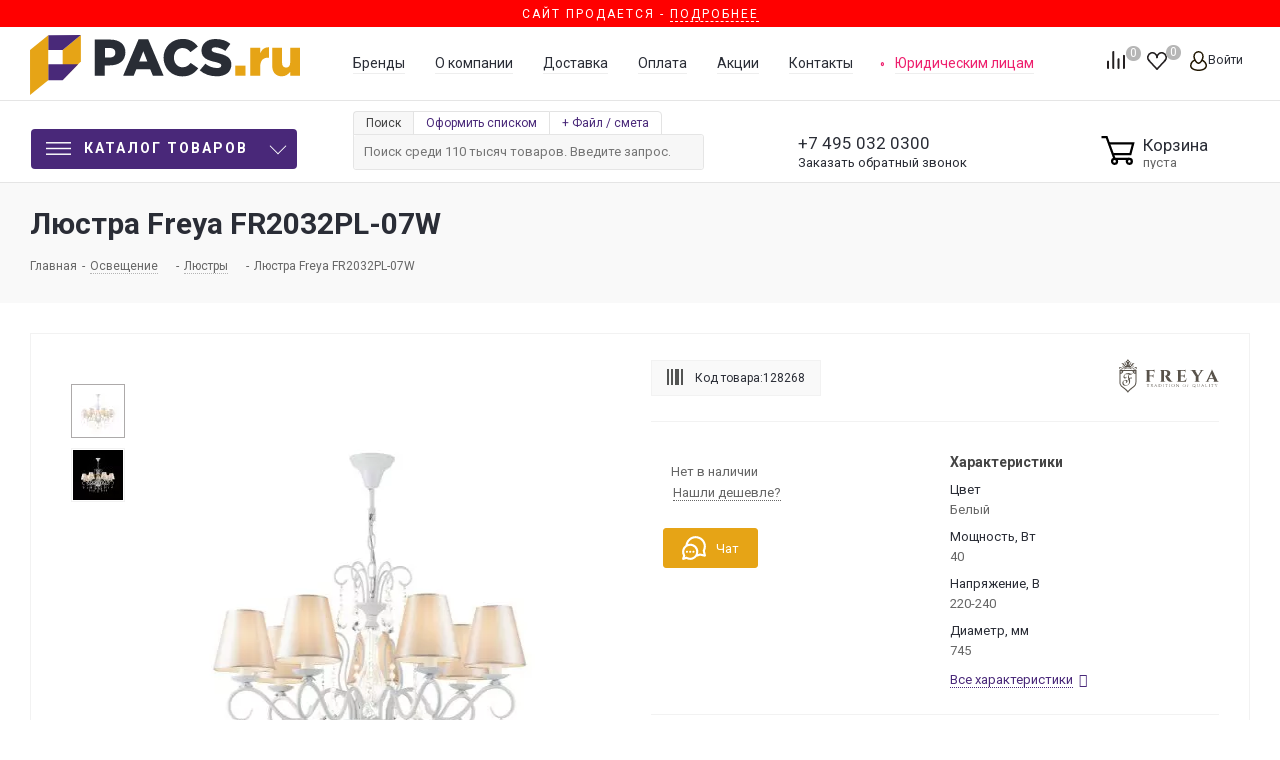

--- FILE ---
content_type: image/svg+xml
request_url: https://pacs.ru/upload/iblock/ca9/8yegde0eafme31jrgv1q2xi03aklj2zw.svg
body_size: 9009
content:
<svg xmlns="http://www.w3.org/2000/svg" viewBox="0 0 185.92 88.84"><defs><style>.cls-1{fill:red;}</style></defs><title>logo_era</title><g id="Слой_2" data-name="Слой 2"><g id="Layer_1" data-name="Layer 1"><path d="M98.59,40.48h15.7a7,7,0,0,0-3.39-5.82,13.29,13.29,0,0,0-7-1.89,13.57,13.57,0,0,0-5.4,1,16,16,0,0,0-3.74,2.21l-4.52-6.07a28.2,28.2,0,0,1,6-3A22.57,22.57,0,0,1,104,25.62q9,0,13.14,4.07a19.34,19.34,0,0,1,5.43,8.93,29.06,29.06,0,0,1,.49,2.92,25,25,0,0,1,.16,2.76c0,.73,0,1.46-.11,2.21a16.77,16.77,0,0,1-.39,2.27,20.18,20.18,0,0,1-5.89,10.11q-4.68,4.59-14,4.59a21.16,21.16,0,0,1-7.49-1.2,25.49,25.49,0,0,1-5.57-2.84l5-5.68c.33.26.67.49,1,.71s.68.42,1,.6a11.41,11.41,0,0,0,2.94,1,17.78,17.78,0,0,0,3.5.3c.63,0,1.36,0,2.2-.08a10.37,10.37,0,0,0,2.59-.52,10,10,0,0,0,4-2.46,8.77,8.77,0,0,0,2.26-5.62H98.59Z"/><path d="M137.76,62.77h-8.92V26.39h11.9q7.21,0,10.41,3.52a12.89,12.89,0,0,1,3.52,7.78,2.84,2.84,0,0,1,.06.57v.57a13.83,13.83,0,0,1-3.47,9.42q-3.48,4-10.52,4h-3Zm2.32-17.7.94,0a5.62,5.62,0,0,0,1-.14,4.56,4.56,0,0,0,2.59-1.39q1.16-1.17,1.16-4.29T144.43,35a5.18,5.18,0,0,0-2.92-1.31l-.74-.08-.69,0h-2.32V45.07Z"/><path d="M158.59,62.77h-8.81l17.68-37.15h.77l17.68,37.15H177.1l-2.31-4.92H160.91Zm13.27-12.13-4-7.38-4.08,7.38Z"/><path d="M176.53,29.82a4.56,4.56,0,1,1,4.57,4.48A4.48,4.48,0,0,1,176.53,29.82Zm4.57,3.73a3.72,3.72,0,1,0-3.67-3.73A3.62,3.62,0,0,0,181.1,33.55Zm-1-1.14h-.78V27.25h2c1.23,0,1.83.45,1.83,1.47a1.35,1.35,0,0,1-1.34,1.42l1.47,2.27h-.88l-1.37-2.24h-.9Zm.94-2.9c.67,0,1.26,0,1.26-.84,0-.64-.58-.76-1.13-.76h-1.07v1.6Z"/><ellipse class="cls-1" cx="36.54" cy="44.42" rx="5.63" ry="5.59"/><ellipse class="cls-1" cx="47.74" cy="44.42" rx="3.65" ry="3.63"/><ellipse class="cls-1" cx="36.54" cy="1.88" rx="1.89" ry="1.88"/><ellipse class="cls-1" cx="36.54" cy="8.32" rx="2.83" ry="2.81"/><ellipse class="cls-1" cx="36.54" cy="16.94" rx="3.84" ry="3.81"/><ellipse class="cls-1" cx="36.54" cy="24.85" rx="2.27" ry="2.25"/><ellipse class="cls-1" cx="36.54" cy="86.97" rx="1.89" ry="1.88"/><ellipse class="cls-1" cx="36.54" cy="80.53" rx="2.83" ry="2.81"/><ellipse class="cls-1" cx="36.54" cy="71.9" rx="3.84" ry="3.81"/><ellipse class="cls-1" cx="36.54" cy="63.99" rx="2.27" ry="2.25"/><path class="cls-1" d="M25.1,3.38a1.89,1.89,0,1,1-2.38-1.2A1.87,1.87,0,0,1,25.1,3.38Z"/><path class="cls-1" d="M28,9.21a2.81,2.81,0,0,1-1.82,3.55A2.84,2.84,0,0,1,22.61,11a2.81,2.81,0,0,1,1.82-3.55A2.84,2.84,0,0,1,28,9.21Z"/><path class="cls-1" d="M31.64,17.11a3.84,3.84,0,1,1-4.84-2.45A3.81,3.81,0,0,1,31.64,17.11Z"/><path class="cls-1" d="M32.61,25.11a2.26,2.26,0,1,1-2.85-1.44A2.25,2.25,0,0,1,32.61,25.11Z"/><path class="cls-1" d="M48,85.46a1.89,1.89,0,1,1,2.38,1.21A1.89,1.89,0,0,1,48,85.46Z"/><path class="cls-1" d="M45.08,79.63a2.83,2.83,0,1,1,3.57,1.81A2.84,2.84,0,0,1,45.08,79.63Z"/><path class="cls-1" d="M41.44,71.73a3.84,3.84,0,1,1,4.84,2.45A3.81,3.81,0,0,1,41.44,71.73Z"/><path class="cls-1" d="M40.47,63.72a2.25,2.25,0,0,1,1.45-2.84,2.27,2.27,0,0,1,2.86,1.44,2.26,2.26,0,0,1-4.31,1.39Z"/><path class="cls-1" d="M12.89,8.9a1.87,1.87,0,0,1-.42,2.62,1.9,1.9,0,0,1-2.64-.41,1.87,1.87,0,0,1,.42-2.62A1.9,1.9,0,0,1,12.89,8.9Z"/><path class="cls-1" d="M17.47,13.56a2.8,2.8,0,0,1-.63,3.93,2.84,2.84,0,0,1-4-.62,2.8,2.8,0,0,1,.63-3.93A2.85,2.85,0,0,1,17.47,13.56Z"/><path class="cls-1" d="M23.39,19.95a3.8,3.8,0,0,1-.85,5.33,3.85,3.85,0,0,1-5.36-.84A3.8,3.8,0,0,1,18,19.1,3.86,3.86,0,0,1,23.39,19.95Z"/><path class="cls-1" d="M26.79,27.27a2.24,2.24,0,0,1-.5,3.14,2.27,2.27,0,0,1-3.17-.5,2.24,2.24,0,0,1,.5-3.14A2.28,2.28,0,0,1,26.79,27.27Z"/><path class="cls-1" d="M60.19,79.94a1.87,1.87,0,0,1,.42-2.62,1.9,1.9,0,0,1,2.64.42,1.87,1.87,0,0,1-.42,2.62A1.89,1.89,0,0,1,60.19,79.94Z"/><path class="cls-1" d="M55.61,75.28a2.8,2.8,0,0,1,.63-3.93,2.84,2.84,0,0,1,4,.62,2.8,2.8,0,0,1-.63,3.93A2.84,2.84,0,0,1,55.61,75.28Z"/><path class="cls-1" d="M49.69,68.89a3.8,3.8,0,0,1,.85-5.33,3.86,3.86,0,0,1,5.36.84,3.8,3.8,0,0,1-.85,5.33A3.86,3.86,0,0,1,49.69,68.89Z"/><path class="cls-1" d="M46.28,61.57a2.24,2.24,0,0,1,.5-3.14,2.28,2.28,0,0,1,3.17.5,2.24,2.24,0,0,1-.5,3.14A2.28,2.28,0,0,1,46.28,61.57Z"/><path class="cls-1" d="M3,17.89a1.87,1.87,0,0,1,.42,2.62,1.9,1.9,0,0,1-2.64.42,1.87,1.87,0,0,1-.42-2.62A1.9,1.9,0,0,1,3,17.89Z"/><path class="cls-1" d="M8.8,20.92a2.8,2.8,0,0,1,.63,3.93,2.85,2.85,0,0,1-4,.62,2.8,2.8,0,0,1-.63-3.93A2.84,2.84,0,0,1,8.8,20.92Z"/><path class="cls-1" d="M16.42,25.18a3.8,3.8,0,0,1,.85,5.33,3.86,3.86,0,0,1-5.36.84A3.8,3.8,0,0,1,11.05,26,3.86,3.86,0,0,1,16.42,25.18Z"/><path class="cls-1" d="M21.93,31.1a2.24,2.24,0,0,1,.5,3.15,2.27,2.27,0,0,1-3.16.5,2.24,2.24,0,0,1-.5-3.14A2.28,2.28,0,0,1,21.93,31.1Z"/><path class="cls-1" d="M70.08,70.94a1.87,1.87,0,0,1-.42-2.62,1.89,1.89,0,0,1,2.64-.42,1.87,1.87,0,0,1,.42,2.62A1.9,1.9,0,0,1,70.08,70.94Z"/><path class="cls-1" d="M64.28,67.92A2.8,2.8,0,0,1,63.65,64a2.85,2.85,0,0,1,4-.62,2.81,2.81,0,0,1,.63,3.93A2.84,2.84,0,0,1,64.28,67.92Z"/><path class="cls-1" d="M56.66,63.66a3.8,3.8,0,0,1-.85-5.33,3.85,3.85,0,0,1,5.36-.84A3.8,3.8,0,0,1,62,62.81,3.86,3.86,0,0,1,56.66,63.66Z"/><path class="cls-1" d="M51.14,57.74a2.24,2.24,0,0,1-.5-3.14,2.28,2.28,0,0,1,3.17-.5,2.25,2.25,0,0,1,.5,3.15A2.28,2.28,0,0,1,51.14,57.74Z"/><path class="cls-1" d="M76.69,59.35A1.87,1.87,0,0,1,75.48,57a1.89,1.89,0,0,1,2.38-1.2,1.88,1.88,0,1,1-1.17,3.57Z"/><path class="cls-1" d="M70.23,58.25a2.82,2.82,0,1,1,3.57-1.81A2.81,2.81,0,0,1,70.23,58.25Z"/><path class="cls-1" d="M61.66,56.54a3.82,3.82,0,1,1,4.84-2.45A3.85,3.85,0,0,1,61.66,56.54Z"/><path class="cls-1" d="M54.57,52.61a2.25,2.25,0,1,1,2.86-1.45A2.27,2.27,0,0,1,54.57,52.61Z"/><ellipse class="cls-1" cx="79.37" cy="44.42" rx="1.89" ry="1.88"/><ellipse class="cls-1" cx="72.89" cy="44.42" rx="2.83" ry="2.81"/><ellipse class="cls-1" cx="64.2" cy="44.42" rx="3.84" ry="3.81"/><ellipse class="cls-1" cx="56.24" cy="44.42" rx="2.27" ry="2.25"/><path class="cls-1" d="M77.86,33.06a1.88,1.88,0,1,1,1.21-2.36A1.87,1.87,0,0,1,77.86,33.06Z"/><path class="cls-1" d="M72,35.94a2.82,2.82,0,1,1,1.82-3.55A2.84,2.84,0,0,1,72,35.94Z"/><path class="cls-1" d="M64,39.56a3.82,3.82,0,1,1,2.47-4.81A3.84,3.84,0,0,1,64,39.56Z"/><path class="cls-1" d="M56,40.51a2.25,2.25,0,1,1,1.46-2.84A2.27,2.27,0,0,1,56,40.51Z"/><path class="cls-1" d="M.78,67.91a1.9,1.9,0,0,1,2.64.42A1.87,1.87,0,0,1,3,70.94a1.9,1.9,0,0,1-2.64-.42A1.87,1.87,0,0,1,.78,67.91Z"/><path class="cls-1" d="M5.47,63.37a2.85,2.85,0,0,1,4,.62,2.8,2.8,0,0,1-.63,3.93,2.85,2.85,0,0,1-4-.62A2.81,2.81,0,0,1,5.47,63.37Z"/><path class="cls-1" d="M11.9,57.48a3.86,3.86,0,0,1,5.36.84,3.8,3.8,0,0,1-.85,5.33,3.85,3.85,0,0,1-5.36-.85A3.8,3.8,0,0,1,11.9,57.48Z"/><path class="cls-1" d="M19.27,54.1a2.28,2.28,0,0,1,3.17.5,2.24,2.24,0,0,1-.5,3.14,2.28,2.28,0,0,1-3.17-.5A2.25,2.25,0,0,1,19.27,54.1Z"/><path class="cls-1" d="M72.3,20.93a1.9,1.9,0,0,1-2.64-.42,1.87,1.87,0,0,1,.42-2.62,1.89,1.89,0,0,1,2.64.42A1.87,1.87,0,0,1,72.3,20.93Z"/><path class="cls-1" d="M67.61,25.47a2.85,2.85,0,0,1-4-.62,2.8,2.8,0,0,1,.63-3.93,2.84,2.84,0,0,1,4,.62A2.8,2.8,0,0,1,67.61,25.47Z"/><path class="cls-1" d="M61.17,31.35a3.85,3.85,0,0,1-5.36-.84,3.8,3.8,0,0,1,.85-5.33A3.86,3.86,0,0,1,62,26,3.8,3.8,0,0,1,61.17,31.35Z"/><path class="cls-1" d="M53.81,34.74a2.28,2.28,0,0,1-3.17-.5,2.24,2.24,0,0,1,.5-3.14,2.28,2.28,0,0,1,3.17.5A2.24,2.24,0,0,1,53.81,34.74Z"/><path class="cls-1" d="M9.84,77.74a1.9,1.9,0,0,1,2.64-.42,1.87,1.87,0,0,1,.42,2.62,1.9,1.9,0,0,1-2.64.41A1.87,1.87,0,0,1,9.84,77.74Z"/><path class="cls-1" d="M12.88,72a2.84,2.84,0,0,1,4-.62,2.8,2.8,0,0,1,.63,3.93,2.84,2.84,0,0,1-4,.62A2.8,2.8,0,0,1,12.88,72Z"/><path class="cls-1" d="M17.17,64.41a3.85,3.85,0,0,1,5.36-.85,3.8,3.8,0,0,1,.85,5.33,3.85,3.85,0,0,1-5.36.84A3.8,3.8,0,0,1,17.17,64.41Z"/><path class="cls-1" d="M23.13,58.93a2.28,2.28,0,0,1,3.17-.5,2.24,2.24,0,0,1,.5,3.14,2.28,2.28,0,0,1-3.17.5A2.24,2.24,0,0,1,23.13,58.93Z"/><path class="cls-1" d="M63.24,11.1a1.9,1.9,0,0,1-2.64.41,1.87,1.87,0,0,1-.42-2.62,1.89,1.89,0,0,1,2.64-.41A1.87,1.87,0,0,1,63.24,11.1Z"/><path class="cls-1" d="M60.19,16.86a2.85,2.85,0,0,1-4,.62,2.8,2.8,0,0,1-.63-3.93,2.85,2.85,0,0,1,4-.62A2.8,2.8,0,0,1,60.19,16.86Z"/><path class="cls-1" d="M55.9,24.43a3.85,3.85,0,0,1-5.36.84,3.8,3.8,0,0,1-.85-5.33,3.85,3.85,0,0,1,5.36-.84A3.8,3.8,0,0,1,55.9,24.43Z"/><path class="cls-1" d="M50,29.91a2.28,2.28,0,0,1-3.17.5,2.24,2.24,0,0,1-.5-3.14,2.28,2.28,0,0,1,3.17-.5A2.24,2.24,0,0,1,50,29.91Z"/><path class="cls-1" d="M21.51,84.3a1.89,1.89,0,1,1,1.21,2.36A1.87,1.87,0,0,1,21.51,84.3Z"/><path class="cls-1" d="M22.61,77.89a2.84,2.84,0,0,1,3.57-1.81A2.81,2.81,0,0,1,28,79.63a2.83,2.83,0,0,1-5.39-1.74Z"/><path class="cls-1" d="M24.34,69.37a3.84,3.84,0,1,1,2.46,4.81A3.84,3.84,0,0,1,24.34,69.37Z"/><path class="cls-1" d="M28.3,62.33a2.26,2.26,0,1,1,1.45,2.84A2.27,2.27,0,0,1,28.3,62.33Z"/><path class="cls-1" d="M51.57,4.54a1.89,1.89,0,1,1-1.21-2.36A1.87,1.87,0,0,1,51.57,4.54Z"/><path class="cls-1" d="M50.46,11a2.84,2.84,0,0,1-3.57,1.81A2.82,2.82,0,1,1,50.46,11Z"/><path class="cls-1" d="M48.74,19.47a3.84,3.84,0,1,1-2.46-4.81A3.84,3.84,0,0,1,48.74,19.47Z"/><path class="cls-1" d="M44.78,26.51a2.27,2.27,0,1,1-1.46-2.84A2.25,2.25,0,0,1,44.78,26.51Z"/></g></g></svg>

--- FILE ---
content_type: image/svg+xml
request_url: https://pacs.ru/upload/iblock/57f/57fdbd276958d7e068e1d737415fc1f2.svg
body_size: 3954
content:
<svg xmlns="http://www.w3.org/2000/svg" viewBox="0 0 150 40"><defs><style>.cls-1{fill:#49134c;fill-rule:evenodd;}</style></defs><title>!1_2_3!Ресурс 1</title><g id="Слой_2" data-name="Слой 2"><g id="user"><path id="logo" class="cls-1" d="M147.11,5.78A2.89,2.89,0,1,1,150,2.89a2.9,2.9,0,0,1-2.89,2.89Zm-2.54,29.86v4.28H144l-2.52-3.36v3.36h-.59V35.64h.59L144,39V35.64Zm-6,0h.62v4.28h-.62Zm-4.71-5.79h0L123.76,15V29.85H119.9V8.19h3.85L133.87,23V8.19h3.85V29.85ZM120.72,39.92h-2.5V35.64h.62v3.8h1.88v.48Zm-8.41-4.28h2.5v.48h-1.88v1.37h1.8V38h-1.8v1.47h1.9v.48h-2.52Zm-9.5-5.31A11.32,11.32,0,1,1,114.12,19a11.31,11.31,0,0,1-11.31,11.31Zm0-18.77A7.46,7.46,0,1,0,110.27,19a7.46,7.46,0,0,0-7.46-7.46ZM90.12,39.34a2,2,0,0,1-.69.48,2.52,2.52,0,0,1-1.87,0,2.09,2.09,0,0,1-.69-.48,2.05,2.05,0,0,1-.42-.71,2.48,2.48,0,0,1,0-1.7,2.05,2.05,0,0,1,.42-.71,2.09,2.09,0,0,1,.69-.48,2.52,2.52,0,0,1,1.87,0,2.09,2.09,0,0,1,.69.48,2.05,2.05,0,0,1,.42.71,2.48,2.48,0,0,1,0,1.7A2.05,2.05,0,0,1,90.12,39.34ZM90,37.1a1.83,1.83,0,0,0-.3-.55,1.55,1.55,0,0,0-.5-.38,1.78,1.78,0,0,0-1.36,0,1.41,1.41,0,0,0-.49.38,1.48,1.48,0,0,0-.3.55,2.22,2.22,0,0,0,0,1.35,1.45,1.45,0,0,0,.3.56,1.28,1.28,0,0,0,.49.37,1.78,1.78,0,0,0,1.36,0,1.39,1.39,0,0,0,.5-.37,1.77,1.77,0,0,0,.3-.56A2.39,2.39,0,0,0,90,37.1ZM82.1,29.85H78.25v-18h-6.5V8.18H88.6V11.8H82.1Zm-21,0H57.27V22L49.11,8.18h4.48l5.61,9.46,5.6-9.46h4.48L61.12,22ZM43,25.52H32.88l-1.76,4.33H27L35.75,8.18H40.1l8.78,21.67H44.72Zm-5-12.45-3.58,8.84H41.5ZM17.82,8.18h3.85V29.85H17.82Zm-14,6.66v15H0V8.19H3.88l7,9.89,5.06-7.19v6.7l-5.06,7.19Zm71.51,21a2.45,2.45,0,0,1,.81.44,2,2,0,0,1,0,3.07,2.48,2.48,0,0,1-.81.45,3.39,3.39,0,0,1-1,.16H73.06V35.64h1.25A3.39,3.39,0,0,1,75.36,35.8Zm-1.68,3.64h.63a2.45,2.45,0,0,0,.76-.11,2,2,0,0,0,.62-.33,1.5,1.5,0,0,0,.41-.52,1.73,1.73,0,0,0,0-1.41,1.6,1.6,0,0,0-.41-.52,2.15,2.15,0,0,0-.62-.32,2.46,2.46,0,0,0-.76-.12h-.63v3.33Zm7.06-3.32H78.85v1.37h1.8V38h-1.8v1.47h1.9v.48H78.22V35.64h2.51v.48Zm1.77.08a2,2,0,0,1,.73-.46,2.58,2.58,0,0,1,1-.17,4.6,4.6,0,0,1,.64,0,2.64,2.64,0,0,1,.55.15l-.1.45a3.89,3.89,0,0,0-.49-.12,3.05,3.05,0,0,0-.52-.05A1.82,1.82,0,0,0,83,36.5a2,2,0,0,0,0,2.57,1.82,1.82,0,0,0,1.32.45,3.05,3.05,0,0,0,.52-.05,3.89,3.89,0,0,0,.49-.12l.1.45a2.64,2.64,0,0,1-.55.15,4.6,4.6,0,0,1-.64,0,2.58,2.58,0,0,1-1-.17,2,2,0,0,1-.73-.46,2.18,2.18,0,0,1-.46-.7,2.57,2.57,0,0,1,0-1.77A2.18,2.18,0,0,1,82.51,36.2Zm11.43-.48a2.06,2.06,0,0,1,.55.23,1.22,1.22,0,0,1,.37.38,1,1,0,0,1,.14.52,1.17,1.17,0,0,1-.3.78,1.72,1.72,0,0,1-.84.47l1.58,1.82h-.76L93.22,38.2h-.5v1.71H92.1V35.64h1.16a3.08,3.08,0,0,1,.68.08Zm-1.22.4v1.62H93a3.27,3.27,0,0,0,.53-.05,1.72,1.72,0,0,0,.43-.16.9.9,0,0,0,.28-.27.77.77,0,0,0,.11-.39.67.67,0,0,0-.09-.34.82.82,0,0,0-.25-.24,1.09,1.09,0,0,0-.36-.12,2,2,0,0,0-.42-.05Zm6.1-.47,1.79,4.28H100l-.41-1h-2.1l-.41,1h-.63l1.79-4.28Zm.56,2.77-.87-2.23-.86,2.23Zm4.87-2.29h-1.32v3.8h-.62v-3.8H101v-.49h3.27v.48Zm1.84,3.8h-.62V35.64h.62v4.28Zm3.12-.7,1.32-3.58h.62l-1.62,4.28h-.64l-1.62-4.28h.62Zm13.35.7h-.62V35.64h.62v4.28Zm2.06-3.72a2.15,2.15,0,0,1,.76-.47,3.64,3.64,0,0,1,1.73-.1,2.29,2.29,0,0,1,.63.19l-.1.46a4.5,4.5,0,0,0-.6-.17,3.39,3.39,0,0,0-.64-.06,1.81,1.81,0,0,0-1.31.46,1.75,1.75,0,0,0-.48,1.32,1.68,1.68,0,0,0,.45,1.26,1.87,1.87,0,0,0,1.36.44,3.11,3.11,0,0,0,.43,0l.38-.07V38h.56v1.73a3,3,0,0,1-.65.17,4.25,4.25,0,0,1-.8.07,3,3,0,0,1-1-.16,2,2,0,0,1-.75-.44,1.9,1.9,0,0,1-.46-.69,2.18,2.18,0,0,1-.16-.88,2.57,2.57,0,0,1,.16-.91,2.07,2.07,0,0,1,.48-.72Zm5.35,1.3h2.3V35.64h.62v4.28h-.62V38H130v1.92h-.63V35.64H130V37.5Zm7.39-1.38H136v3.8h-.63v-3.8h-1.32v-.49h3.27v.48ZM149,29.86h-3.85V8.19H149V29.85ZM146.6,36.2a2.3,2.3,0,0,1,.76-.47,2.85,2.85,0,0,1,1-.16,4.37,4.37,0,0,1,.72.06,2.13,2.13,0,0,1,.62.19l-.1.46a3.78,3.78,0,0,0-.6-.17,3.28,3.28,0,0,0-.63-.06,1.79,1.79,0,0,0-1.31.46,1.71,1.71,0,0,0-.48,1.32,1.64,1.64,0,0,0,.45,1.26,1.85,1.85,0,0,0,1.36.44,3.11,3.11,0,0,0,.43,0l.38-.07V38h.56v1.73a3,3,0,0,1-.65.17,4.33,4.33,0,0,1-.8.07,3,3,0,0,1-1-.16,2.18,2.18,0,0,1-.75-.44,1.9,1.9,0,0,1-.46-.69,2.41,2.41,0,0,1-.16-.88,2.46,2.46,0,0,1,.17-.92A1.88,1.88,0,0,1,146.6,36.2Z"/></g></g></svg>

--- FILE ---
content_type: image/svg+xml
request_url: https://pacs.ru/upload/iblock/ce4/ce451f14daa4fbc932738ed2f37f9f8b.svg
body_size: 17637
content:
<?xml version="1.0" encoding="utf-8"?>
<!-- Generator: Adobe Illustrator 22.0.0, SVG Export Plug-In . SVG Version: 6.00 Build 0)  -->
<svg version="1.1" id="Layer_1" xmlns="http://www.w3.org/2000/svg" xmlns:xlink="http://www.w3.org/1999/xlink" x="0px" y="0px"
	 viewBox="0 0 465.6 159.8" style="enable-background:new 0 0 465.6 159.8;" xml:space="preserve">
<style type="text/css">
	.st0{fill:#58524A;}
</style>
<g>
	<g>
		<circle class="st0" cx="27.8" cy="16.1" r="2.3"/>
		<path class="st0" d="M20.8,30.8c3.8,3.8,7.2,5.1,7.2,5.1c-1.2,0.5-2.2,1.1-3.2,1.7v4.8c3.7-2.5,9.8-4.1,16.8-4.1
			s13.1,1.6,16.8,4.1v-4.8c-0.9-0.6-2-1.2-3.2-1.7c0,0,3.4-1.3,7.2-5.1c4.3-4.4,4.1-7.4,9.5-11c-1.9-0.4-8.9,0.2-11.4,3
			c-1.7,1.9-2.4,3.8-3.2,5.7c-1.6,3.9-3.3,5.2-5.8,4.6c-0.5-0.1-1.3-1.1,0.2-3.7c1.3-2.3,4.5-6.3,7-8.6c-1.9,0.9-5.2,1.1-6.6-0.8
			c-4.9,3.3-2.9,10.4-5,11.2c-1.7,0.6-2.8-4.1-1.1-9.3c0.9-2.8,2.5-5.2,3.7-6.8c1.9-2.4,1.2-3.5,1.9-5.6c0,0-2-0.2-4.4,0.6
			C46.7,6.7,44.6,6,43.2,4s-1.6-4-1.6-4S41.4,2,40,4s-3.5,2.7-4.1,6.2c-2.4-0.8-4.4-0.6-4.4-0.6c0.8,2,0.1,3.2,1.9,5.6
			c1.2,1.6,2.8,4,3.7,6.8c1.7,5.3,0.6,9.9-1.1,9.3c-2.1-0.8,0-7.9-5-11.2c-1.4,1.8-4.6,1.6-6.6,0.8c2.5,2.3,5.7,6.2,7,8.6
			c1.5,2.6,0.7,3.6,0.2,3.7c-2.4,0.6-4.2-0.8-5.8-4.6c-0.8-1.9-1.5-3.9-3.2-5.7c-2.6-2.8-9.5-3.4-11.4-3
			C16.7,23.4,16.5,26.4,20.8,30.8z M41.6,9.5c1.6,0,2.9,1.3,2.9,2.9c0,1.6-1.3,2.9-2.9,2.9c-1.6,0-2.9-1.3-2.9-2.9
			C38.6,10.8,39.9,9.5,41.6,9.5z"/>
		<path class="st0" d="M24.8,43.8v5.5c3.7-2.5,9.8-4.1,16.8-4.1s13.1,1.6,16.8,4.1v-5.5c-3.7-2.5-9.8-4.1-16.8-4.1
			S28.5,41.3,24.8,43.8z M28.5,45.6c-1.2,0.5-2.3,0.5-2.5,0.1c-0.2-0.4,0.7-1.2,1.9-1.6c1.2-0.5,2.3-0.5,2.5-0.1
			C30.5,44.5,29.7,45.2,28.5,45.6z M34.4,44c-1.3,0.2-2.4,0-2.4-0.5c-0.1-0.5,0.9-1,2.2-1.2c1.3-0.2,2.4,0,2.4,0.5
			C36.7,43.2,35.7,43.8,34.4,44z M52.8,44c0.2-0.4,1.3-0.4,2.5,0.1c1.2,0.5,2,1.2,1.9,1.6c-0.2,0.4-1.3,0.4-2.5-0.1
			C53.4,45.2,52.6,44.5,52.8,44z M49,42.3c1.3,0.2,2.2,0.7,2.2,1.2C51.1,44,50,44.2,48.7,44c-1.3-0.2-2.2-0.7-2.2-1.2
			C46.6,42.3,47.7,42.1,49,42.3z M44.6,42.4c0,0.6-1.4,1.1-3.1,1.1c-1.7,0-3.1-0.5-3.1-1.1c0-0.6,1.4-1.1,3.1-1.1
			C43.3,41.3,44.6,41.8,44.6,42.4z"/>
		<circle class="st0" cx="10.5" cy="60.5" r="1.7"/>
		<circle class="st0" cx="55.4" cy="16.1" r="2.3"/>
		<path class="st0" d="M81,52.1H63.9H41.6H19.2H2.1v17.1v16.5v23.9c0,8.5,3.9,16.4,10.6,21.6c0,0,28.9,20.9,28.9,28.5
			c0-7.6,28.9-28.5,28.9-28.5C77.1,126,81,118.1,81,109.6V85.7V69.2V52.1z M72.7,56.9c2,0,3.6,1.6,3.6,3.6c0,2-1.6,3.6-3.6,3.6
			c-2,0-3.6-1.6-3.6-3.6C69,58.5,70.7,56.9,72.7,56.9z M10.5,56.9c2,0,3.6,1.6,3.6,3.6c0,2-1.6,3.6-3.6,3.6c-2,0-3.6-1.6-3.6-3.6
			C6.8,58.5,8.5,56.9,10.5,56.9z M76.3,109.6c0,7-3.2,13.5-8.7,17.9c-1.1,0.7-7.8,5.4-14.6,10.9c-1.4,1.1-8.7,6.9-11.5,11.4
			c-2.8-4.5-10.1-10.2-11.5-11.4c-6.8-5.5-13.6-10.2-14.6-10.9c-5.5-4.3-8.7-10.8-8.7-17.9V70c7.3,0,13.2-5.9,13.2-13.2h10.6h6.3
			h4.7h4.7h6.3h10.6C63.1,64.1,69,70,76.3,70V109.6z"/>
		<circle class="st0" cx="72.7" cy="60.5" r="1.7"/>
		<path class="st0" d="M24.5,90.4C24.5,90.4,24.5,90.4,24.5,90.4C24.5,90.4,24.5,90.4,24.5,90.4C24.5,90.4,24.5,90.4,24.5,90.4z"/>
		<path class="st0" d="M62.8,67.9c0.1-3.7-3.5-2.7-3.6-2.2c0.3-0.3,2.3-0.8,2.1,1.1c-0.2,1.4-1.6,2.8-4.6,2.4
			c-0.3,0-0.7-0.1-1.1-0.2c-3.3-0.6-5.9-2.1-9.2-2.4c-6.7-0.7-11.2,0.4-15.8,2.9c0,0-0.1,0-0.1,0c0,0,0,0,0,0
			c-0.2,0.1-0.3,0.2-0.5,0.3c-0.9,0.5-1.7,1-2.5,1.7c-0.3,0.3-0.7,0.5-1,0.8c-0.1,0.1-0.1,0.1-0.2,0.2c0,0-0.1,0.1-0.1,0.1
			c0,0-0.1,0.1-0.1,0.1c-0.1,0.1-0.3,0.3-0.4,0.4c-0.1,0.1-0.1,0.2-0.2,0.2c0,0,0,0-0.1,0.1c-0.9,1-1.7,2-2.2,3.1
			c-2.7,4.8-3.4,11,0.5,13.8c2.7,1.8,7.6,1.4,9.9-1.7c2.3-3.1,1.1-6.1,1.1-6.1c-0.3,1.2-0.9,2.2-1.8,2.9c-0.9,0.7-1.9,1.1-2.8,1.1
			c-1.3,0-2.5-0.6-3.6-1.7c-1.1-1.1-1.6-2.6-1.6-4.3c0-2.6,0.9-4.8,2.8-6.6c1.9-1.9,7.1-4.4,19.3-0.7c-1.7,1.5-7.8,8-3.7,21.6
			c-1.9,2.5-2.6,4.8-2.9,6.3c-0.1,0.2,0.3,0.4,0.4,0.1c0.5-1.1,1.5-2.9,3.1-4.6c1.8,5.2,6.2,16.3-1.6,23c-2.1,1.6-4.4,2.6-6.9,3.1
			c-2.4,0.4-10.4,1-13.8-7.6c-1.2-3.2-1.4-6.8-0.4-10c0.4-1.3,1.3-2.4,2.4-3.2c0.2-0.1,0.4-0.3,0.6-0.4c0.1,0,0.1-0.1,0.2-0.1
			c0.1-0.1,0.2-0.1,0.3-0.2c0.6-0.3,1.3-0.4,2-0.5c0.3,0,0.6-0.1,0.9-0.1c3.6,0,6.5,2.9,6.5,6.5c0,3.6-2.8,6.4-6.4,6.5h0.7
			c3.1,0,5.8-0.9,8-2.8c2.2-1.9,3.3-4,3.3-6.4c0-1.9-0.8-3.4-2.3-4.7c-1.5-1.3-3.4-1.9-5.6-1.9c-4.3,0-8.1,1.5-11.4,4.4
			c-3.3,2.9-4.9,6.5-4.9,10.6c0,3.7,1.3,6.6,3.8,8.9c0.3,0.2,0.5,0.4,0.8,0.7l0,0l0,0c2.5,1.9,5.6,2.8,9.5,2.8
			c6.3,0,11.6-2.1,15.9-6.2c4.3-4.1,6.4-9.3,6.4-15.4c0-1.3-0.1-2.7-0.4-4.1c-0.2-1.3-0.9-3.7-2.1-7.3c0.1,0,0.1-0.1,0.2-0.1
			c3.3-1.5,6.2-0.5,7.5,0.1c0.5,0.2,1.1,0.1,1.3-0.4l1.9-3.4c0.2-0.3,0-0.7-0.4-0.8c-1.7-0.4-6.4-1.1-11.5,2.2
			c-0.2-0.6-0.4-1.2-0.7-1.6c0,0,0,0,0,0c-1-2.4-1.5-4.9-1.5-7.5c0-3,0.8-5.3,2.3-7.1C55.9,75.1,62.7,71.6,62.8,67.9z"/>
		<path class="st0" d="M77.5,37.7c-2.2,0.3-2.9,1.7-3.1,2.5c0,0.1,0,0.2-0.1,0.3c0,0.2,0,0.3,0,0.3c0,1.3,1,2.3,2.3,2.3
			c1.3,0,2.3-1,2.3-2.3c0-0.6-0.2-1.1-0.6-1.5c0.9,0.3,1.8,1,1.8,2.9c0,2.1-1.9,6.1-8.1,5.2c-7.2-1-8.3-5.2-8.3-5.2
			c0.8,1.3,5.1,3.1,7.7,2.1c1.6-0.7,2-2.1,2-2.6c0.1-1-0.2-1.8-0.8-2.3c-1-0.8-2.5-0.6-2.9,0c0,0,1.1-0.7,1.9,0.3
			c0.5,0.7,0.2,2.5-3,2.7c-1.5,0-2.6-0.3-3.8-1.1c-1.6-1.1-2.1-2.6-2.1-3.7c0-1.4,0.4-2.6,1.1-3.4c0.8-0.9,2.4-0.9,3.2-0.3
			c0.6,0.5,0.7,1.1,0.5,1.7c0-0.8-0.7-1.4-1.4-1.4c-0.8,0-1.4,0.6-1.4,1.4c0,0.8,0.6,1.4,1.4,1.4c0,0,0,0,0,0c0,0,0,0,0,0
			c0,0,0,0,0,0c0,0,0,0,0.1,0c2-0.1,2.5-1.9,2.1-3.1c-0.3-0.8-1.3-1.6-3-1.5c-3.4,0.2-6.1,5.1-2.7,11.5c3.1,5.9,11.8,7.2,16.7,4.6
			c2.3-1.2,3.7-3.4,3.9-5.9C83.4,39.9,81,37.2,77.5,37.7z"/>
		<path class="st0" d="M5.6,37.7c2.2,0.3,2.9,1.7,3.1,2.5c0,0.1,0,0.2,0.1,0.3c0,0.2,0,0.3,0,0.3c0,1.3-1,2.3-2.3,2.3
			c-1.3,0-2.3-1-2.3-2.3c0-0.6,0.2-1.1,0.6-1.5c-0.9,0.3-1.8,1-1.8,2.9c0,2.1,1.9,6.1,8.1,5.2c7.2-1,8.3-5.2,8.3-5.2
			c-0.8,1.3-5.1,3.1-7.7,2.1c-1.6-0.7-2-2.1-2-2.6c-0.1-1,0.2-1.8,0.8-2.3c1-0.8,2.5-0.6,2.9,0c0,0-1.1-0.7-1.9,0.3
			c-0.5,0.7-0.2,2.5,3,2.7c1.5,0,2.6-0.3,3.8-1.1c1.6-1.1,2.1-2.6,2.1-3.7c0-1.4-0.4-2.6-1.1-3.4c-0.8-0.9-2.4-0.9-3.2-0.3
			c-0.6,0.5-0.7,1.1-0.5,1.7c0-0.8,0.7-1.4,1.4-1.4c0.8,0,1.4,0.6,1.4,1.4c0,0.8-0.6,1.4-1.4,1.4c0,0,0,0,0,0c0,0,0,0,0,0
			c0,0,0,0,0,0c0,0,0,0-0.1,0C15,37,14.5,35.2,15,34c0.3-0.8,1.3-1.6,3-1.5c3.4,0.2,6.1,5.1,2.7,11.5c-3.1,5.9-11.8,7.2-16.7,4.6
			c-2.3-1.2-3.7-3.4-3.9-5.9C-0.3,39.9,2.1,37.2,5.6,37.7z"/>
	</g>
	<g>
		<path class="st0" d="M122.9,52.1V53h1.1c1.4,0,2.6,0.5,3.6,1.4c1,0.9,1.5,2,1.5,3.4v43.5c-0.1,1.3-0.6,2.5-1.5,3.4
			c-0.9,0.9-2.1,1.4-3.5,1.4h-1.1v0.9h25.4V106h-1.1c-1.4,0-2.6-0.5-3.5-1.4c-0.9-0.9-1.4-2.1-1.5-3.5V81.6h10.6
			c1.4,0,2.6,0.3,3.7,1c2.1,1.3,3.2,3.4,3.2,6.2v0.6h1V70.1h-1v0.6c0,1.3-0.3,2.6-0.8,3.7c-1.2,2.3-3.3,3.5-6.1,3.6h-10.5V55.7h13.2
			c2.7,0.1,4.8,0.9,6.2,2.4c1.5,1.6,2.2,3.6,2.2,6.3v0.9h1V50.7c-2.3,0.9-5.5,1.4-9.6,1.4H122.9z"/>
		<path class="st0" d="M240.8,99.1c-2.1-2.9-4.2-6.1-6.1-9.5c-1-1.6-2.3-3.1-3.9-4.7c-1.6-1.5-3.2-2.6-4.9-3.1
			c4.2-0.6,7.4-2.3,9.5-5.2c2.1-2.8,3.2-6,3.2-9.5c0-5.5-2.1-9.4-6.2-11.8c-3.7-2.1-8.3-3.2-13.8-3.2h-28.1V53h1.2
			c1.3,0,2.4,0.5,3.3,1.4c0.9,0.9,1.4,2,1.4,3.4v43.5c0,1.3-0.5,2.5-1.4,3.4c-0.9,0.9-2.1,1.4-3.4,1.4h-1.1v0.9h25.1V106h-1
			c-1.3,0-2.4-0.4-3.4-1.3c-1-0.9-1.5-2.1-1.5-3.5V55.8h2.9c0.9,0,1.6,0,2.3,0.1c2,0.1,4,0.7,5.8,1.8c1.1,0.7,2,1.8,2.7,3.2
			c0.7,1.5,1.1,2.8,1.1,4c0.1,1.2,0.1,2.1,0.1,2.8c0,0.7-0.1,1.5-0.4,2.4c-1.2,6-4.3,9.1-9.5,9.1h-2.3V80c0.9,0.1,1.9,0.6,2.9,1.6
			c1,0.9,1.9,2.3,2.6,4.1c0.8,3,2.8,7.2,6.1,12.4c2.1,3.4,4.6,5.7,7.3,6.9c2.7,1.2,6.6,1.8,11.6,1.8h7.7V106c-1.9,0-3.5-0.4-4.8-1.3
			C244.7,103.8,243,102,240.8,99.1z"/>
		<path class="st0" d="M314.7,90.1h-0.8c-1.2,4.1-3.2,7.4-5.8,9.6c-2.6,2.3-5.9,3.5-9.6,3.5h-11V81.6H298c1.3,0,2.6,0.3,3.7,1
			c2.1,1.3,3.2,3.4,3.2,6.2v0.6h0.9V70.1h-0.9v0.6c0,2.1-0.6,3.8-1.9,5.1c-1.3,1.3-3,2-5,2.1h-10.4V55.7h13.2
			c2.6,0.1,4.7,0.9,6.1,2.4c1.5,1.5,2.2,3.6,2.2,6.3v0.8h0.9V50.7c-0.8,0.3-2.2,0.6-4.1,0.9c-2,0.3-3.7,0.5-5.4,0.5h-32.2V53h1.1
			c1.4,0,2.6,0.5,3.5,1.4c0.9,0.9,1.4,2,1.5,3.4v43.5c-0.1,1.3-0.6,2.5-1.5,3.4c-0.9,0.9-2.1,1.4-3.5,1.4h-1.1v0.9h43L314.7,90.1z"
			/>
		<path class="st0" d="M376.5,53h0.9c1.2,0,2,0.4,2.5,1.1c0.5,0.8,0.8,1.4,0.8,1.9c0,0.5-0.1,1-0.3,1.4l-12.3,21l-12.2-21
			c-0.2-0.4-0.4-0.9-0.4-1.4c0-0.5,0.3-1.2,0.8-1.9c0.5-0.8,1.4-1.1,2.5-1.1h1v-0.9h-27.8V53h1.1c1.6,0,3.2,0.4,4.6,1.2
			c1.4,0.8,2.6,1.9,3.4,3.2l16.2,25v18.6c-0.1,1.3-0.6,2.5-1.6,3.4c-1,0.9-2.2,1.4-3.6,1.4h-1.1v0.9h25.6V106h-1
			c-1.5,0-2.7-0.5-3.7-1.4c-1-0.9-1.5-2.1-1.6-3.4V82.5l16.3-25c0.9-1.3,2.1-2.3,3.5-3.2c1.4-0.9,2.9-1.3,4.5-1.3h1.2v-0.9h-19.6V53
			z"/>
		<g>
			<path class="st0" d="M464.9,106c-1.3,0-2.7-0.4-4-1.2c-1.3-0.8-2.4-2.1-3.2-3.9l-24.5-51.3h-0.8c-0.1,1.4-1.5,5.1-4.2,11.1
				l-18.9,40.6c-0.8,1.6-1.8,2.8-3.1,3.6c-1.3,0.8-2.6,1.2-3.8,1.2h-0.7v0.9h18.3V106h-0.7c-1.2,0-2.1-0.3-2.7-1.1
				c-0.6-0.7-0.9-1.4-0.9-2c0-0.6,0.1-1.3,0.4-1.9l3.7-8.5H439l3.6,8.4c0.2,0.7,0.4,1.3,0.4,1.9c0,0.6-0.3,1.3-0.8,2
				c-0.5,0.7-1.4,1.1-2.6,1.1h-0.7v0.9h26.9V106H464.9z M421.2,89l8.2-19.1l8,19.1H421.2z"/>
			<g>
				<g>
					<path class="st0" d="M140.9,119.1c0-0.3-0.1-0.6-0.4-0.8c-0.2-0.2-0.5-0.3-0.8-0.4h-4v11.5c0,0.3,0.2,0.6,0.4,0.8
						c0.3,0.2,0.6,0.3,0.9,0.3h0.3v0.2h-4.6v-0.2h0.3c0.4,0,0.7-0.1,0.9-0.3c0.3-0.2,0.4-0.5,0.4-0.8v-11.6h-4
						c-0.3,0-0.6,0.1-0.9,0.4c-0.2,0.2-0.3,0.5-0.3,0.8v0.3l-0.2,0V117c0.2,0.1,0.6,0.2,1.1,0.2c0.5,0.1,1,0.1,1.4,0.1h7.1
						c0.7,0,1.3,0,1.7-0.1c0.5-0.1,0.7-0.2,0.8-0.2v2.4l-0.2,0V119.1z"/>
					<path class="st0" d="M151.3,118H150v11.5c0,0.3,0.1,0.6,0.4,0.9c0.3,0.2,0.6,0.4,1,0.4h0.3l0,0.2H147v-0.2h0.3
						c0.4,0,0.7-0.1,0.9-0.3c0.3-0.2,0.4-0.5,0.4-0.8v-10.7c0-0.3-0.2-0.6-0.4-0.9c-0.3-0.2-0.6-0.4-0.9-0.4H147v-0.2h5.7
						c1.3,0,2.3,0.3,3,1c0.7,0.6,1.1,1.5,1.1,2.5c0,1-0.3,1.9-1,2.7c-0.7,0.8-1.5,1.1-2.5,1.1c0.2,0.1,0.5,0.3,0.7,0.5
						c0.3,0.3,0.5,0.5,0.8,0.8c1.2,1.6,2,2.6,2.4,2.9c0.4,0.4,0.6,0.6,0.8,0.8c0.2,0.1,0.3,0.3,0.5,0.4c0.2,0.1,0.4,0.2,0.5,0.3
						c0.4,0.2,0.8,0.3,1.3,0.3v0.2h-1.2c-0.6,0-1.2-0.1-1.7-0.3c-0.5-0.2-0.9-0.4-1.2-0.6c-0.3-0.2-0.5-0.4-0.7-0.6
						c-0.2-0.2-0.7-0.9-1.6-2c-0.9-1.1-1.4-1.8-1.5-1.9c-0.1-0.2-0.3-0.3-0.4-0.5c-0.4-0.4-0.9-0.7-1.3-0.7v-0.2c0.1,0,0.3,0,0.4,0
						c0.2,0,0.4,0,0.7,0c1.7,0,2.8-0.7,3.3-2c0.1-0.3,0.1-0.5,0.1-0.7c0-0.2,0-0.4,0-0.4c0-0.9-0.3-1.6-0.7-2.1
						c-0.5-0.5-1.1-0.8-1.9-0.8C152.3,118,151.8,118,151.3,118z"/>
					<path class="st0" d="M178.6,130.7h0.2v0.2H174v-0.2h0.2c0.3,0,0.5-0.1,0.7-0.3c0.1-0.2,0.2-0.3,0.2-0.5c0-0.2,0-0.3-0.1-0.5
						l-1.3-3.3H168l-1.4,3.3c-0.1,0.2-0.1,0.3-0.1,0.5c0,0.1,0.1,0.3,0.2,0.5c0.1,0.2,0.4,0.3,0.7,0.3h0.2v0.2h-4.2v-0.2h0.2
						c0.3,0,0.7-0.1,1-0.3c0.3-0.2,0.6-0.5,0.8-0.9l4.7-10.4c0.5-1,0.8-1.7,0.8-2h0.2l5.6,12.3c0.2,0.4,0.5,0.7,0.8,0.9
						C177.9,130.6,178.2,130.7,178.6,130.7z M168.3,125.6h5.2l-2.5-6.2L168.3,125.6z"/>
					<path class="st0" d="M196.6,119.2c1.4,1.2,2.1,2.9,2.1,4.9c0,2-0.7,3.6-2.1,4.9c-1.4,1.2-3.2,1.9-5.5,1.9H184v-0.2h0.3
						c0.4,0,0.7-0.1,0.9-0.4c0.3-0.2,0.4-0.5,0.4-0.9v-10.8c0-0.3-0.1-0.6-0.4-0.8c-0.3-0.2-0.6-0.3-0.9-0.3H184l0-0.2h7.1
						C193.3,117.4,195.2,118,196.6,119.2z M187,118v12.3h4.1c1.2,0,2.2-0.3,3.1-0.8c0.9-0.5,1.6-1.2,2.1-2.2c0.5-0.9,0.7-2,0.7-3.2
						c0-1.8-0.6-3.3-1.6-4.5c-1.1-1.1-2.5-1.7-4.3-1.7H187z"/>
					<path class="st0" d="M205,130.7c0.4,0,0.7-0.1,0.9-0.4c0.3-0.2,0.4-0.5,0.4-0.9v-10.7c0-0.3-0.2-0.6-0.4-0.8
						c-0.3-0.2-0.6-0.3-0.9-0.3h-0.3v-0.2h4.6v0.2h-0.3c-0.4,0-0.7,0.1-0.9,0.3c-0.3,0.2-0.4,0.5-0.4,0.8v10.7
						c0,0.3,0.1,0.6,0.4,0.9c0.3,0.2,0.6,0.4,0.9,0.4h0.3v0.2h-4.6v-0.2H205z"/>
					<path class="st0" d="M227.1,119.1c0-0.3-0.1-0.6-0.4-0.8c-0.2-0.2-0.5-0.3-0.8-0.4h-4v11.5c0,0.3,0.2,0.6,0.4,0.8
						c0.3,0.2,0.6,0.3,0.9,0.3h0.3v0.2H219v-0.2h0.3c0.4,0,0.7-0.1,0.9-0.3c0.3-0.2,0.4-0.5,0.4-0.8v-11.6h-4
						c-0.3,0-0.6,0.1-0.9,0.4c-0.2,0.2-0.3,0.5-0.3,0.8v0.3l-0.2,0V117c0.2,0.1,0.6,0.2,1.1,0.2c0.5,0.1,1,0.1,1.4,0.1h7.1
						c0.7,0,1.3,0,1.7-0.1c0.5-0.1,0.7-0.2,0.8-0.2v2.4l-0.2,0V119.1z"/>
					<path class="st0" d="M233.5,130.7c0.4,0,0.7-0.1,0.9-0.4c0.3-0.2,0.4-0.5,0.4-0.9v-10.7c0-0.3-0.2-0.6-0.4-0.8
						c-0.3-0.2-0.6-0.3-0.9-0.3h-0.3v-0.2h4.6v0.2h-0.3c-0.4,0-0.7,0.1-0.9,0.3c-0.3,0.2-0.4,0.5-0.4,0.8v10.7
						c0,0.3,0.1,0.6,0.4,0.9c0.3,0.2,0.6,0.4,0.9,0.4h0.3v0.2h-4.6v-0.2H233.5z"/>
					<path class="st0" d="M246.4,119.1c1.4-1.3,3.2-1.9,5.5-1.9s4.1,0.6,5.5,1.9c1.4,1.3,2.1,3,2.1,5.1c0,2.1-0.7,3.8-2.1,5.1
						c-1.4,1.3-3.2,1.9-5.5,1.9s-4.1-0.6-5.5-1.9c-1.4-1.3-2.1-3-2.1-5.1C244.3,122,245,120.3,246.4,119.1z M247.6,128.8
						c1.1,1.2,2.5,1.8,4.3,1.8c1.8,0,3.2-0.6,4.3-1.8c1.1-1.2,1.6-2.7,1.6-4.7c0-1.3-0.2-2.4-0.7-3.4c-0.5-1-1.2-1.7-2.1-2.3
						c-0.9-0.5-1.9-0.8-3.1-0.8c-1.8,0-3.2,0.6-4.3,1.8c-1.1,1.2-1.6,2.7-1.6,4.7C245.9,126.1,246.5,127.6,247.6,128.8z"/>
					<path class="st0" d="M280.6,117.6c-0.4,0-0.7,0.1-0.9,0.3c-0.3,0.2-0.4,0.5-0.4,0.8v9.9c0,0.7,0,1.5,0.1,2.1l0,0.3h-0.2
						l-11.5-11.2v9.6c0,0.4,0.2,0.8,0.7,1c0.2,0.1,0.4,0.2,0.6,0.2h0.4v0.2h-4.3v-0.2h0.4c0.3,0,0.7-0.1,0.9-0.3
						c0.3-0.2,0.4-0.5,0.4-0.8v-10c0-0.8,0-1.5-0.1-2.1l0-0.3h0.2l11.5,11.2v-9.6c0-0.3-0.1-0.6-0.4-0.8c-0.3-0.2-0.6-0.3-0.9-0.3
						h-0.4v-0.2h4.3v0.2H280.6z"/>
					<path class="st0" d="M300.2,119.8c1.1-0.5,2.3-0.8,3.6-0.8s2.5,0.3,3.6,0.8c1.1,0.5,1.9,1.2,2.6,2.1c0.6,0.9,1,2,1,3.1
						s-0.3,2.2-1,3.1c-0.6,0.9-1.5,1.6-2.6,2.1c-1.1,0.5-2.2,0.8-3.3,0.8c-1.1,0-2.1-0.1-3-0.4c-0.9-0.3-1.6-0.7-2.3-1.2
						c-0.6-0.5-1.1-1.2-1.5-1.9c-0.4-0.8-0.6-1.6-0.6-2.7c0-1,0.3-2,1-2.9C298.2,121,299.1,120.3,300.2,119.8z M299.8,129
						c1.1,1,2.4,1.5,3.9,1.5c1.6,0,2.9-0.5,4-1.5c1.1-1,1.6-2.3,1.6-3.9s-0.5-2.9-1.6-3.9c-1.1-1-2.4-1.5-4-1.5
						c-1.6,0-2.9,0.5-3.9,1.5c-1.1,1-1.6,2.3-1.6,3.9S298.7,128,299.8,129z"/>
					<path class="st0" d="M345.4,118c1.1-0.6,2.4-0.9,3.8-0.9c1.4,0,2.6,0.3,3.8,0.9c1.1,0.6,2.1,1.4,2.7,2.5c0.7,1.1,1,2.3,1,3.6
						c0,1.4-0.3,2.6-1,3.6c-0.7,1.1-1.6,1.9-2.7,2.5c-1.1,0.6-2.3,0.9-3.5,0.9c-1.2,0-2.3-0.2-3.2-0.5c-0.9-0.3-1.7-0.8-2.4-1.4
						c-0.7-0.6-1.2-1.4-1.6-2.2c-0.4-0.9-0.6-1.9-0.6-3.1c0-1.2,0.3-2.3,1-3.4C343.3,119.4,344.2,118.6,345.4,118z M345,128.7
						c1.1,1.2,2.5,1.8,4.2,1.8c1.7,0,3.1-0.6,4.2-1.8c1.1-1.2,1.7-2.7,1.7-4.6s-0.6-3.4-1.7-4.6c-1.1-1.2-2.5-1.8-4.2-1.8
						c-1.7,0-3.1,0.6-4.2,1.8c-1.1,1.2-1.7,2.7-1.7,4.6S343.9,127.5,345,128.7z"/>
					<path class="st0" d="M325.2,120.9c0-0.4-0.2-0.7-0.6-0.9c-0.1-0.1-0.3-0.1-0.4-0.1h-4.4v4.9h3.7c0.3,0,0.5-0.1,0.6-0.2
						c0.1-0.2,0.2-0.3,0.2-0.6v-0.3h0.3v2.7h-0.3v-0.3c0-0.3-0.1-0.5-0.3-0.7c-0.1-0.1-0.3-0.1-0.5-0.1h-3.7v4.3
						c0,0.3,0.2,0.6,0.5,0.8c0.2,0.1,0.5,0.2,0.7,0.2h0.3v0.2h-4.4v-0.2h0.3c0.3,0,0.6-0.1,0.9-0.3c0.2-0.2,0.4-0.4,0.4-0.7v-9.1
						c0-0.4-0.2-0.7-0.6-0.9c-0.2-0.1-0.4-0.1-0.6-0.1h-0.3v-0.2h2.9h3.3c0.4,0,0.9,0,1.3-0.1c0.5-0.1,0.8-0.1,1-0.2v2.2l-0.2,0
						V120.9z"/>
					<path class="st0" d="M377.3,117.6H377c-0.3,0-0.5,0.1-0.8,0.3c-0.2,0.2-0.3,0.4-0.3,0.6v7.6c0,1.5-0.5,2.7-1.6,3.6
						c-1,0.9-2.4,1.4-4.1,1.4c-1.7,0-3.1-0.5-4.2-1.4c-1.1-0.9-1.6-2.1-1.6-3.6v-7.6c0-0.4-0.2-0.7-0.5-0.8
						c-0.2-0.1-0.4-0.1-0.6-0.1h-0.3v-0.2h4.3v0.2h-0.3c-0.3,0-0.6,0.1-0.8,0.3c-0.2,0.2-0.3,0.4-0.3,0.7v7.4c0,1.4,0.4,2.5,1.2,3.4
						c0.8,0.9,1.9,1.3,3.3,1.3c1.4,0,2.5-0.4,3.3-1.2c0.9-0.8,1.3-1.9,1.3-3.2v-7.6c0-0.3-0.1-0.5-0.3-0.7c-0.2-0.2-0.5-0.3-0.8-0.3
						h-0.3v-0.2h3.9V117.6z"/>
					<path class="st0" d="M396.9,130.7h0.2v0.2h-4.7v-0.2h0.2c0.3,0,0.5-0.1,0.7-0.3c0.1-0.2,0.2-0.3,0.2-0.5c0-0.2,0-0.3-0.1-0.5
						l-1.3-3.3h-5.7l-1.4,3.3c-0.1,0.2-0.1,0.3-0.1,0.5c0,0.1,0.1,0.3,0.2,0.5c0.1,0.2,0.4,0.3,0.7,0.3h0.2v0.2h-4.2v-0.2h0.2
						c0.3,0,0.7-0.1,1-0.3c0.3-0.2,0.6-0.5,0.8-0.9l4.7-10.4c0.5-1,0.8-1.7,0.8-2h0.2l5.6,12.3c0.2,0.4,0.5,0.7,0.8,0.9
						C396.2,130.6,396.5,130.7,396.9,130.7z M386.5,125.6h5.2l-2.5-6.2L386.5,125.6z"/>
					<path class="st0" d="M402.5,130.7c0.4,0,0.7-0.1,0.9-0.4c0.3-0.2,0.4-0.5,0.4-0.9v-10.7c0-0.3-0.2-0.6-0.4-0.9
						c-0.3-0.2-0.6-0.4-0.9-0.4h-0.3v-0.2h4.6v0.2h-0.3c-0.5,0-0.9,0.2-1.2,0.6c-0.1,0.2-0.2,0.4-0.2,0.6v11.5h3
						c1,0,1.8-0.2,2.4-0.6c0.5-0.4,1-1.1,1.4-1.9h0.2l-1.2,3.1h-8.7v-0.2H402.5z"/>
					<path class="st0" d="M418.2,130.7c0.4,0,0.7-0.1,0.9-0.4c0.3-0.2,0.4-0.5,0.4-0.9v-10.7c0-0.3-0.2-0.6-0.4-0.8
						c-0.3-0.2-0.6-0.3-0.9-0.3H418v-0.2h4.6v0.2h-0.3c-0.4,0-0.7,0.1-0.9,0.3c-0.3,0.2-0.4,0.5-0.4,0.8v10.7c0,0.3,0.1,0.6,0.4,0.9
						c0.3,0.2,0.6,0.4,0.9,0.4h0.3v0.2H418v-0.2H418.2z"/>
					<path class="st0" d="M440.4,119.1c0-0.3-0.1-0.6-0.4-0.8c-0.2-0.2-0.5-0.3-0.8-0.4h-4v11.5c0,0.3,0.2,0.6,0.4,0.8
						c0.3,0.2,0.6,0.3,0.9,0.3h0.3v0.2h-4.6v-0.2h0.3c0.4,0,0.7-0.1,0.9-0.3c0.3-0.2,0.4-0.5,0.4-0.8v-11.6h-4
						c-0.3,0-0.6,0.1-0.9,0.4c-0.2,0.2-0.3,0.5-0.3,0.8v0.3l-0.2,0V117c0.2,0.1,0.6,0.2,1.1,0.2c0.5,0.1,1,0.1,1.4,0.1h7.1
						c0.7,0,1.3,0,1.7-0.1c0.5-0.1,0.7-0.2,0.8-0.2v2.4l-0.2,0V119.1z"/>
					<path class="st0" d="M459.3,117.6H459c-0.4,0-0.8,0.1-1.2,0.3c-0.4,0.2-0.7,0.5-0.9,0.8l-4.1,6.2v4.6c0,0.3,0.1,0.6,0.4,0.9
						c0.3,0.2,0.6,0.4,1,0.4h0.3v0.2h-4.6v-0.2h0.3c0.4,0,0.7-0.1,0.9-0.3c0.3-0.2,0.4-0.5,0.4-0.8v-4.6l-4-6.1
						c-0.2-0.3-0.5-0.6-0.9-0.8c-0.4-0.2-0.8-0.3-1.2-0.3H445v-0.2h5.2v0.2h-0.3c-0.3,0-0.5,0.1-0.7,0.4c-0.1,0.1-0.1,0.3-0.1,0.4
						c0,0.1,0,0.3,0.1,0.4l3.2,5.4l3.4-5.4c0.1-0.1,0.1-0.3,0.1-0.4c0-0.1,0-0.3-0.1-0.4c-0.2-0.3-0.4-0.4-0.7-0.4h-0.3v-0.2h4.7
						V117.6z"/>
				</g>
				<path class="st0" d="M356.3,132.2c-0.3-0.1-0.6-0.5-1.1-1c-0.3-0.4-0.6-0.7-0.9-1.1c0,0,0-0.1-0.1-0.1h0c0,0-0.1-0.1-0.1-0.1
					c-0.2-0.3-0.5-0.7-0.7-1.1c0,0,0,0,0,0c-0.5-0.7-1.3-1-2.1-1h-2.5c0.2,0,0.3,0.1,0.4,0.1c0.3,0.1,0.6,0.5,1.1,1
					c0.3,0.4,0.6,0.7,0.9,1.1c0,0,0,0.1,0.1,0.1h0c0,0,0.1,0.1,0.1,0.1c0.2,0.3,0.5,0.7,0.7,1.1c0,0,0,0,0,0c0.5,0.7,1.3,1,2.1,1
					h2.5C356.6,132.3,356.4,132.3,356.3,132.2z"/>
			</g>
		</g>
	</g>
</g>
</svg>


--- FILE ---
content_type: image/svg+xml
request_url: https://pacs.ru/upload/uf/332/332e4814e9ae6d00aadbeddec9bee61f.svg
body_size: 1624
content:
<svg id="Слой_1" data-name="Слой 1" xmlns="http://www.w3.org/2000/svg" viewBox="0 0 32 32"><defs><style>.cls-1,.cls-3{fill:none;stroke-miterlimit:10;}.cls-1{stroke:#492b77;}.cls-2{fill:#492b77;}.cls-3{stroke:#fff;}</style></defs><title>1</title><path class="cls-1" d="M3.21,6v7.66A1.88,1.88,0,0,0,5,15.58H20.21V2H7A3.88,3.88,0,0,0,3.21,6Z"/><path class="cls-1" d="M23.48,12.52h4.29A3.5,3.5,0,0,0,31.15,8.9V8.67a3.5,3.5,0,0,0-3.38-3.62H23.48Z"/><line class="cls-1" x1="8.07" y1="5.94" x2="8.07" y2="2.14"/><line class="cls-1" x1="10.76" y1="5.94" x2="10.76" y2="2.14"/><line class="cls-1" x1="16.15" y1="5.94" x2="16.15" y2="2.14"/><line class="cls-1" x1="13.46" y1="5.94" x2="13.46" y2="2.14"/><polygon class="cls-1" points="10 26.5 2.87 26.5 4.92 15.65 12.06 15.65 10 26.5"/><rect class="cls-1" x="20.15" y="0.67" width="3" height="17.67"/><rect class="cls-1" x="18.15" y="18.33" width="7.17" height="2.83"/><path class="cls-1" d="M19.73,21.61h4a0,0,0,0,1,0,0v7.52a2,2,0,0,1-2,2h0a2,2,0,0,1-2-2V21.61A0,0,0,0,1,19.73,21.61Z"/><path class="cls-1" d="M1.11,31.14V27H11.88a3.26,3.26,0,0,1,3.27,3.27v.87Z"/><polyline class="cls-1" points="10.76 20.91 13.06 20.91 14.07 17.95 17.07 17.95 17.07 15.52"/><path class="cls-1" d="M7.65,8.5h8a0,0,0,0,1,0,0v0a3,3,0,0,1-3,3h-5a0,0,0,0,1,0,0v-3A0,0,0,0,1,7.65,8.5Z"/><line class="cls-1" x1="18.15" y1="8.5" x2="15.15" y2="8.5"/><path class="cls-1" d="M1.11,31.14V27H11.88a3.26,3.26,0,0,1,3.27,3.27v.87Z"/><path class="cls-2" d="M23.48,12.52h4.29A3.5,3.5,0,0,0,31.15,8.9V8.67a3.5,3.5,0,0,0-3.38-3.62H23.48Z"/><line class="cls-3" x1="24.48" y1="10.87" x2="27.32" y2="10.87"/><line class="cls-3" x1="24.48" y1="8.78" x2="27.32" y2="8.78"/><line class="cls-3" x1="24.48" y1="6.7" x2="27.32" y2="6.7"/></svg>

--- FILE ---
content_type: image/svg+xml
request_url: https://pacs.ru/upload/full_stars_s_s.svg
body_size: 8738
content:
<svg width="101" height="16" viewBox="0 0 101 16" fill="none" xmlns="http://www.w3.org/2000/svg">
<path d="M7.97401 0.513999C8.01205 0.404809 8.08312 0.310162 8.17737 0.243187C8.27163 0.176211 8.38439 0.140228 8.50001 0.140228C8.61564 0.140228 8.7284 0.176211 8.82265 0.243187C8.9169 0.310162 8.98798 0.404809 9.02601 0.513999L10.606 5.059C10.6436 5.16643 10.713 5.25987 10.805 5.32687C10.897 5.39386 11.0072 5.43123 11.121 5.434L15.932 5.532C16.46 5.542 16.679 6.214 16.257 6.533L12.423 9.44C12.3321 9.50873 12.2645 9.60368 12.2293 9.71205C12.1941 9.82041 12.1929 9.93696 12.226 10.046L13.62 14.651C13.6538 14.7619 13.6522 14.8805 13.6154 14.9905C13.5786 15.1004 13.5084 15.1961 13.4147 15.2642C13.3209 15.3323 13.2082 15.3695 13.0923 15.3705C12.9763 15.3716 12.863 15.3364 12.768 15.27L8.81801 12.522C8.72467 12.4571 8.6137 12.4223 8.50001 12.4223C8.38632 12.4223 8.27535 12.4571 8.18201 12.522L4.23201 15.27C4.13702 15.3364 4.02367 15.3716 3.90776 15.3705C3.79185 15.3695 3.67915 15.3323 3.58537 15.2642C3.49159 15.1961 3.4214 15.1004 3.38459 14.9905C3.34778 14.8805 3.34618 14.7619 3.38001 14.651L4.77401 10.046C4.8071 9.93696 4.80595 9.82041 4.77073 9.71205C4.7355 9.60368 4.66789 9.50873 4.57701 9.44L0.743012 6.533C0.650729 6.46315 0.582499 6.36628 0.547803 6.25586C0.513107 6.14545 0.513669 6.02696 0.54941 5.91688C0.585151 5.8068 0.654296 5.71058 0.747236 5.64161C0.840177 5.57263 0.952296 5.53432 1.06801 5.532L5.87801 5.434C5.99207 5.43186 6.10272 5.39474 6.19501 5.32768C6.28729 5.26061 6.35676 5.16682 6.39401 5.059L7.97401 0.513999ZM28.974 0.513999C29.012 0.404809 29.0831 0.310162 29.1774 0.243187C29.2716 0.176211 29.3844 0.140228 29.5 0.140228C29.6156 0.140228 29.7284 0.176211 29.8226 0.243187C29.9169 0.310162 29.988 0.404809 30.026 0.513999L31.606 5.059C31.6436 5.16643 31.713 5.25987 31.805 5.32687C31.897 5.39386 32.0072 5.43123 32.121 5.434L36.932 5.532C37.46 5.542 37.678 6.214 37.257 6.533L33.423 9.44C33.3321 9.50873 33.2645 9.60368 33.2293 9.71205C33.1941 9.82041 33.1929 9.93696 33.226 10.046L34.62 14.651C34.6538 14.7619 34.6522 14.8805 34.6154 14.9905C34.5786 15.1004 34.5084 15.1961 34.4147 15.2642C34.3209 15.3323 34.2082 15.3695 34.0923 15.3705C33.9763 15.3716 33.863 15.3364 33.768 15.27L29.818 12.522C29.7247 12.4571 29.6137 12.4223 29.5 12.4223C29.3863 12.4223 29.2754 12.4571 29.182 12.522L25.232 15.27C25.137 15.3364 25.0237 15.3716 24.9078 15.3705C24.7918 15.3695 24.6791 15.3323 24.5854 15.2642C24.4916 15.1961 24.4214 15.1004 24.3846 14.9905C24.3478 14.8805 24.3462 14.7619 24.38 14.651L25.774 10.046C25.8071 9.93696 25.806 9.82041 25.7707 9.71205C25.7355 9.60368 25.6679 9.50873 25.577 9.44L21.743 6.533C21.6507 6.46315 21.5825 6.36628 21.5478 6.25586C21.5131 6.14545 21.5137 6.02696 21.5494 5.91688C21.5852 5.8068 21.6543 5.71058 21.7472 5.64161C21.8402 5.57263 21.9523 5.53432 22.068 5.532L26.878 5.434C26.9921 5.43186 27.1027 5.39474 27.195 5.32768C27.2873 5.26061 27.3568 5.16682 27.394 5.059L28.974 0.513999ZM49.974 0.513999C50.012 0.404809 50.0831 0.310162 50.1774 0.243187C50.2716 0.176211 50.3844 0.140228 50.5 0.140228C50.6156 0.140228 50.7284 0.176211 50.8227 0.243187C50.9169 0.310162 50.988 0.404809 51.026 0.513999L52.606 5.059C52.6436 5.16643 52.713 5.25987 52.805 5.32687C52.897 5.39386 53.0072 5.43123 53.121 5.434L57.932 5.532C58.46 5.542 58.678 6.214 58.257 6.533L54.423 9.44C54.3321 9.50873 54.2645 9.60368 54.2293 9.71205C54.1941 9.82041 54.1929 9.93696 54.226 10.046L55.62 14.651C55.6538 14.7619 55.6522 14.8805 55.6154 14.9905C55.5786 15.1004 55.5084 15.1961 55.4147 15.2642C55.3209 15.3323 55.2082 15.3695 55.0923 15.3705C54.9763 15.3716 54.863 15.3364 54.768 15.27L50.818 12.522C50.7247 12.4571 50.6137 12.4223 50.5 12.4223C50.3863 12.4223 50.2754 12.4571 50.182 12.522L46.232 15.27C46.137 15.3364 46.0237 15.3716 45.9078 15.3705C45.7918 15.3695 45.6791 15.3323 45.5854 15.2642C45.4916 15.1961 45.4214 15.1004 45.3846 14.9905C45.3478 14.8805 45.3462 14.7619 45.38 14.651L46.774 10.046C46.8071 9.93696 46.806 9.82041 46.7707 9.71205C46.7355 9.60368 46.6679 9.50873 46.577 9.44L42.743 6.533C42.6507 6.46315 42.5825 6.36628 42.5478 6.25586C42.5131 6.14545 42.5137 6.02696 42.5494 5.91688C42.5851 5.8068 42.6543 5.71058 42.7472 5.64161C42.8402 5.57263 42.9523 5.53432 43.068 5.532L47.878 5.434C47.9921 5.43186 48.1027 5.39474 48.195 5.32768C48.2873 5.26061 48.3568 5.16682 48.394 5.059L49.974 0.513999ZM70.974 0.513999C71.012 0.404809 71.0831 0.310162 71.1774 0.243187C71.2716 0.176211 71.3844 0.140228 71.5 0.140228C71.6156 0.140228 71.7284 0.176211 71.8227 0.243187C71.9169 0.310162 71.988 0.404809 72.026 0.513999L73.606 5.059C73.6436 5.16643 73.713 5.25987 73.805 5.32687C73.897 5.39386 74.0072 5.43123 74.121 5.434L78.932 5.532C79.46 5.542 79.678 6.214 79.257 6.533L75.423 9.44C75.3321 9.50873 75.2645 9.60368 75.2293 9.71205C75.1941 9.82041 75.1929 9.93696 75.226 10.046L76.62 14.651C76.6539 14.7619 76.6523 14.8805 76.6154 14.9905C76.5786 15.1004 76.5084 15.1961 76.4147 15.2642C76.3209 15.3323 76.2082 15.3695 76.0923 15.3705C75.9763 15.3716 75.863 15.3364 75.768 15.27L71.818 12.522C71.7247 12.4571 71.6137 12.4223 71.5 12.4223C71.3863 12.4223 71.2754 12.4571 71.182 12.522L67.232 15.27C67.137 15.3364 67.0237 15.3716 66.9078 15.3705C66.7919 15.3695 66.6792 15.3323 66.5854 15.2642C66.4916 15.1961 66.4214 15.1004 66.3846 14.9905C66.3478 14.8805 66.3462 14.7619 66.38 14.651L67.774 10.046C67.8071 9.93696 67.806 9.82041 67.7707 9.71205C67.7355 9.60368 67.6679 9.50873 67.577 9.44L63.743 6.533C63.6507 6.46315 63.5825 6.36628 63.5478 6.25586C63.5131 6.14545 63.5137 6.02696 63.5494 5.91688C63.5852 5.8068 63.6543 5.71058 63.7472 5.64161C63.8402 5.57263 63.9523 5.53432 64.068 5.532L68.878 5.434C68.9921 5.43186 69.1027 5.39474 69.195 5.32768C69.2873 5.26061 69.3568 5.16682 69.394 5.059L70.974 0.513999Z" fill="#FB8951"/>
<mask id="mask0" mask-type="alpha" maskUnits="userSpaceOnUse" x="84" y="0" width="17" height="16">
<path d="M91.974 0.513999C92.012 0.404809 92.0831 0.310162 92.1774 0.243187C92.2716 0.176211 92.3844 0.140228 92.5 0.140228C92.6156 0.140228 92.7284 0.176211 92.8227 0.243187C92.9169 0.310162 92.988 0.404809 93.026 0.513999L94.606 5.059C94.6436 5.16643 94.713 5.25987 94.805 5.32687C94.897 5.39386 95.0072 5.43123 95.121 5.434L99.932 5.532C100.46 5.542 100.678 6.214 100.257 6.533L96.423 9.44C96.3321 9.50873 96.2645 9.60368 96.2293 9.71205C96.1941 9.82041 96.1929 9.93696 96.226 10.046L97.62 14.651C97.6538 14.7619 97.6522 14.8805 97.6154 14.9905C97.5786 15.1004 97.5084 15.1961 97.4147 15.2642C97.3209 15.3323 97.2082 15.3695 97.0923 15.3705C96.9763 15.3716 96.863 15.3364 96.768 15.27L92.818 12.522C92.7247 12.4571 92.6137 12.4223 92.5 12.4223C92.3863 12.4223 92.2754 12.4571 92.182 12.522L88.232 15.27C88.137 15.3364 88.0237 15.3716 87.9078 15.3705C87.7919 15.3695 87.6791 15.3323 87.5854 15.2642C87.4916 15.1961 87.4214 15.1004 87.3846 14.9905C87.3478 14.8805 87.3462 14.7619 87.38 14.651L88.774 10.046C88.8071 9.93696 88.806 9.82041 88.7707 9.71205C88.7355 9.60368 88.6679 9.50873 88.577 9.44L84.743 6.533C84.6507 6.46315 84.5825 6.36628 84.5478 6.25586C84.5131 6.14545 84.5137 6.02696 84.5494 5.91688C84.5852 5.8068 84.6543 5.71058 84.7472 5.64161C84.8402 5.57263 84.9523 5.53432 85.068 5.532L89.878 5.434C89.9921 5.43186 90.1027 5.39474 90.195 5.32768C90.2873 5.26061 90.3568 5.16682 90.394 5.059L91.974 0.513999Z" fill="#FB8951"/>
</mask>
<g mask="url(#mask0)">
<path d="M91.417 0.513999C91.4572 0.404809 91.5322 0.310162 91.6317 0.243187C91.7312 0.176211 91.8502 0.140228 91.9722 0.140228C92.0943 0.140228 92.2133 0.176211 92.3128 0.243187C92.4123 0.310162 92.4873 0.404809 92.5275 0.513999L94.1952 5.059C94.2349 5.16643 94.3081 5.25987 94.4053 5.32687C94.5024 5.39386 94.6187 5.43123 94.7388 5.434L99.8171 5.532C100.374 5.542 100.605 6.214 100.16 6.533L96.1132 9.44C96.0172 9.50873 95.9459 9.60368 95.9087 9.71205C95.8715 9.82041 95.8703 9.93697 95.9052 10.046L97.3767 14.651C97.4124 14.7619 97.4107 14.8805 97.3718 14.9905C97.333 15.1004 97.2589 15.1961 97.1599 15.2642C97.0609 15.3323 96.942 15.3695 96.8196 15.3705C96.6973 15.3716 96.5776 15.3364 96.4773 15.27L92.3079 12.522C92.2094 12.4571 92.0922 12.4223 91.9722 12.4223C91.8522 12.4223 91.7351 12.4571 91.6366 12.522L87.4671 15.27C87.3669 15.3364 87.2472 15.3716 87.1249 15.3705C87.0025 15.3695 86.8835 15.3323 86.7846 15.2642C86.6856 15.1961 86.6115 15.1004 86.5726 14.9905C86.5338 14.8805 86.5321 14.7619 86.5678 14.651L88.0392 10.046C88.0742 9.93697 88.0729 9.82041 88.0358 9.71205C87.9986 9.60368 87.9272 9.50873 87.8313 9.44L83.7843 6.533C83.6869 6.46315 83.6149 6.36628 83.5782 6.25586C83.5416 6.14545 83.5422 6.02696 83.5799 5.91688C83.6177 5.8068 83.6906 5.71058 83.7887 5.64161C83.8868 5.57263 84.0052 5.53432 84.1273 5.532L89.2046 5.434C89.325 5.43186 89.4418 5.39474 89.5392 5.32768C89.6366 5.26061 89.7099 5.16682 89.7492 5.059L91.417 0.513999V0.513999Z" fill="#FB8951"/>
</g>
</svg>
